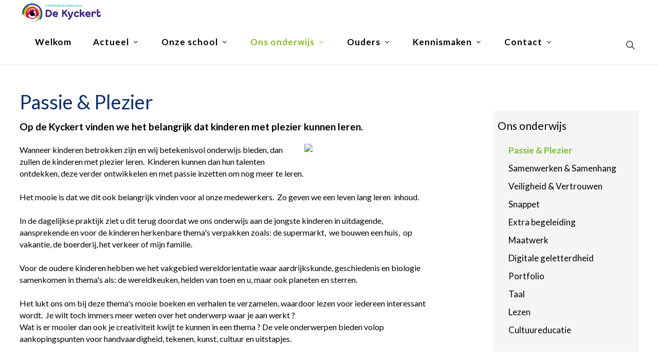

--- FILE ---
content_type: text/html; charset=UTF-8
request_url: https://dekyckert.nl/ons-onderwijs/passie-plezier
body_size: 20828
content:
		<!DOCTYPE html>
		<html lang="nl">
		<head>	
			<title>Passie & Plezier | OBS De Kyckert</title>
			<meta http-equiv="content-language" content="NL">
			<meta http-equiv="Content-Type" content="text/html;charset=UTF-8" />
						<meta name="robots" content="index, follow" />
			<meta name="revisit-after" content="7 days" />
			<meta name="description" content="Op de Kyckert vinden we het belangrijk dat kinderen met plezier kunnen leren." />
			<meta name="keywords" content="">
			<meta name="author" content="Muismedia BV" />
			<meta name="mobile-web-app-capable" content="yes" />
			<meta name="viewport" content="width=device-width, initial-scale=0.8, maximum-scale=5, user-scalable=yes" />
			<meta property="og:image" content="https://dekyckert.nl/images/logo_share.png" /> 	
			<meta property="og:title" content="Passie & Plezier | OBS De Kyckert" />
			<meta property="og:description" content="Op de Kyckert vinden we het belangrijk dat kinderen met plezier kunnen leren." />  
			<meta property="og:url" content="https://dekyckert.nl/ons-onderwijs/passie-plezier" />
			<meta property="og:type" content="website" />
			<meta property="og:site_name" content="OBS De Kyckert" />
			<meta name="twitter:card" content="summary_large_image" />
			<meta name="twitter:title" content="Passie & Plezier | OBS De Kyckert" />
			<meta name="twitter:description" content="Op de Kyckert vinden we het belangrijk dat kinderen met plezier kunnen leren." />
						<meta name="twitter:image" content="https://dekyckert.nl/images/logo_share.png" />
			
			<meta content="nl_NL" property="og:locale">
			<meta name="HandheldFriendly" content="True">
			
			
			<link rel="canonical" href="https://dekyckert.nl/ons-onderwijs/passie-plezier">
			<meta name="MobileOptimized" content="400">
			<base href="https://dekyckert.nl/">
								<link rel="apple-touch-icon" sizes="57x57" href="https://dekyckert.nl/favicon/apple-icon-57x57.png">
					<link rel="apple-touch-icon" sizes="60x60" href="https://dekyckert.nl/favicon/apple-icon-60x60.png">
					<link rel="apple-touch-icon" sizes="72x72" href="https://dekyckert.nl/favicon/apple-icon-72x72.png">
					<link rel="apple-touch-icon" sizes="76x76" href="https://dekyckert.nl/favicon/apple-icon-76x76.png">
					<link rel="apple-touch-icon" sizes="114x114" href="https://dekyckert.nl/favicon/apple-icon-114x114.png">
					<link rel="apple-touch-icon" sizes="120x120" href="https://dekyckert.nl/favicon/apple-icon-120x120.png">
					<link rel="apple-touch-icon" sizes="144x144" href="https://dekyckert.nl/favicon/apple-icon-144x144.png">
					<link rel="apple-touch-icon" sizes="152x152" href="https://dekyckert.nl/favicon/apple-icon-152x152.png">
					<link rel="apple-touch-icon" sizes="180x180" href="https://dekyckert.nl/favicon/apple-icon-180x180.png">
					<link rel="icon" type="image/png" sizes="192x192"  href="https://dekyckert.nl/favicon/android-icon-192x192.png">
					<link rel="icon" type="image/png" sizes="32x32" href="https://dekyckert.nl/favicon/favicon-32x32.png">
					<link rel="icon" type="image/png" sizes="96x96" href="https://dekyckert.nl/favicon/favicon-96x96.png">
					<link rel="icon" type="image/png" sizes="16x16" href="https://dekyckert.nl/favicon/favicon-16x16.png">
					<link rel="manifest" href="https://dekyckert.nl/favicon/manifest.json">
					<meta name="msapplication-TileColor" content="#ffffff">
					<meta name="msapplication-TileImage" content="https://dekyckert.nl/favicon/ms-icon-144x144.png">
					<meta name="theme-color" content="#ffffff">
							<style type="text/css">
				.wrapper {	position:relative;max-width:1200px;min-width:320px;width: 95%; margin: 0 auto;	}
				.main article{float: left;width: 60%;margin:0 8% 20px 3%;}
				.main aside {float: left;width: 26%;margin:65px 3% 20px 0px;}
				.banner,.banner1,.weg{display:none;}
				.hoogtepunt{float:left;width:32%;margin:0 2% 20px 0;}
			</style>
			<style id="antiClickjack">
									body{display:none !important;}
								</style>
							<script type="text/javascript">
					if (self === top) {
						var antiClickjack = document.getElementById("antiClickjack");
						antiClickjack.parentNode.removeChild(antiClickjack);
					} else {
						top.location = self.location;
					}
				</script>
										<link rel="stylesheet" href="css/style_bootstrap.css" type="text/css" />
											<link href="css/main.css?v=10.2.1"  rel="stylesheet" type="text/css" />
													<link rel="stylesheet" href="cp/css/font-icons.css" type="text/css">
														
												<link href="css/style_kyckert.css?v=10.2.1" rel="stylesheet" type="text/css" />	
												<link href="https://fonts.googleapis.com/css?family=Lato:400,500,700" rel="stylesheet" type="text/css" />
												<link rel="stylesheet" href="css/kleuren.css?v=10.2.1" type="text/css">
										
			<!--[if lt IE 9]>
				<script src="includes/html5shiv.min.js"></script>
			<![endif]-->
						</head>
		<body class="h1 m263 rpid335 nhome " >
			<div class="pagina">
				<form id="formulier" name="formulier" method="post">
								<input type="hidden" name="CSRFToken" value="dfa168abb4564d2a22263a29b769a758f2f45341dd45de3c6ec087485e96fab0">
						<script>
						(function(i,s,o,g,r,a,m){i['GoogleAnalyticsObject']=r;i[r]=i[r]||function(){
						(i[r].q=i[r].q||[]).push(arguments)},i[r].l=1*new Date();a=s.createElement(o),
						m=s.getElementsByTagName(o)[0];a.async=1;a.src=g;m.parentNode.insertBefore(a,m)
						})(window,document,'script','//www.google-analytics.com/analytics.js','ga');	
						ga('create', 'UA-71042310-1', 'dekyckert.nl');
												ga('set', 'forceSSL', true);
						ga('set', 'anonymizeIp', true);
														ga('send', 'pageview');	
													</script>	<header id="header" class="full-header header-size-custom" data-sticky-class="not-dark" data-logo-height="70" data-mobile-logo-height="80" data-menu-padding="20" data-sticky-menu-padding="15">
			<div id="header-wrap">
				<div class="container">
					<div class="header-row">

						<div id="logo">
							<a href="https://dekyckert.nl/" class="standard-logo" ><img src="images/logo.png" alt="Canvas Logo"></a>
							<a href="https://dekyckert.nl/" class="retina-logo" ><img src="images/logo.png" alt="Canvas Logo"></a>
						</div>
						<div class="header-misc">

							<div id="top-search" class="header-misc-icon">
								<a href="javascript:openZoek()" id="top-search-triggertje"><i class="icon-line-search"></i><i class="icon-line-cross"></i></a>
							</div>

						</div>
						<div id="primary-menu-trigger">
							<svg class="svg-trigger" viewBox="0 0 100 100"><path d="m 30,33 h 40 c 3.722839,0 7.5,3.126468 7.5,8.578427 0,5.451959 -2.727029,8.421573 -7.5,8.421573 h -20"></path><path d="m 30,50 h 40"></path><path d="m 70,67 h -40 c 0,0 -7.5,-0.802118 -7.5,-8.365747 0,-7.563629 7.5,-8.634253 7.5,-8.634253 h 20"></path></svg>
						</div>
						
						<nav class="primary-menu with-arrows mr-lg-auto">
	
				<ul class="menu-container  ">
			<li class="menu-item  bgkleur1"><a href="https://dekyckert.nl/"   class="menu-link "><div>Welkom</div></a></li><li class="menu-item  has-sub dropdown  bgkleur2"><a href="https://dekyckert.nl/actueel"   class="menu-link "><div>Actueel</div></a>								<ul class="sub-menu-container" id="subnav2">
									<li class="menu-item "><a href="https://dekyckert.nl/actueel/agenda"   class="menu-link "><div>Agenda</div></a></li><li class="menu-item "><a href="https://dekyckert.nl/actueel/nieuws"   class="menu-link "><div>Nieuws</div></a></li><li class="menu-item last"><a href="https://dekyckert.nl/actueel/nieuwsbrieven"   class="menu-link last"><div>Nieuwsbrieven</div></a></li>								</ul>	
								</li><li class="menu-item  has-sub dropdown  bgkleur3"><a href="https://dekyckert.nl/onze-school"   class="menu-link "><div>Onze school</div></a>								<ul class="sub-menu-container" id="subnav12">
									<li class="menu-item "><a href="https://dekyckert.nl/onze-school/missie-"   class="menu-link "><div>Missie</div></a></li><li class="menu-item "><a href="https://dekyckert.nl/onze-school/schoolteam"   class="menu-link "><div>Schoolteam</div></a></li><li class="menu-item "><a href="https://dekyckert.nl/onze-school/schoolgids"   class="menu-link "><div>Schoolgids</div></a></li><li class="menu-item "><a href="https://dekyckert.nl/onze-school/schoolplan"   class="menu-link "><div>Schoolplan</div></a></li><li class="menu-item "><a href="https://dekyckert.nl/onze-school/continurooster"   class="menu-link "><div>Continurooster</div></a></li><li class="menu-item "><a href="https://dekyckert.nl/onze-school/okidoki-peutergroep"   class="menu-link "><div>Okidoki peutergroep</div></a><ul class="sub-menu-container sub-sub-menu-container"><li class="menu-item "><a href='https://dekyckert.nl/onze-school/okidoki-peutergroep/uk-en-puk'class='menu-link '><div>Uk en Puk</div></a></li></ul></li><li class="menu-item "><a href="https://dekyckert.nl/onze-school/okidoki-vso-en-nso"   class="menu-link "><div>Okidoki VSO en NSO</div></a></li><li class="menu-item "><a href="https://dekyckert.nl/onze-school/kinderopvang-partou--kwest-en-zon"   class="menu-link "><div>Kinderopvang Partou, Kwest en ZON</div></a></li><li class="menu-item "><a href="https://dekyckert.nl/onze-school/naschoolse-activiteiten"   class="menu-link "><div>Naschoolse activiteiten</div></a></li><li class="menu-item "><a href="https://dekyckert.nl/onze-school/ons-gebouw"   class="menu-link "><div>Ons gebouw</div></a></li><li class="menu-item "><a href="https://dekyckert.nl/onze-school/leerlingenraad"   class="menu-link "><div>Leerlingenraad</div></a></li><li class="menu-item "><a href="https://dekyckert.nl/onze-school/historie"   class="menu-link "><div>Historie</div></a></li><li class="menu-item last"><a href="https://dekyckert.nl/onze-school/opleiden-in-de-school"   class="menu-link last"><div>Opleiden in de school</div></a></li>								</ul>	
								</li><li class="menu-item  hi active has-sub dropdown  bgkleur4"><a href="https://dekyckert.nl/ons-onderwijs"   class="menu-link  hi active"><div>Ons onderwijs</div></a>								<ul class="sub-menu-container" id="subnav263">
									<li class="menu-item hi active"><a href="https://dekyckert.nl/ons-onderwijs/passie-plezier"   class="menu-link hi active"><div>Passie & Plezier</div></a></li><li class="menu-item "><a href="https://dekyckert.nl/ons-onderwijs/samenwerken-samenhang"   class="menu-link "><div>Samenwerken & Samenhang</div></a></li><li class="menu-item "><a href="https://dekyckert.nl/ons-onderwijs/veiligheid-vertrouwen"   class="menu-link "><div>Veiligheid & Vertrouwen</div></a></li><li class="menu-item "><a href="https://dekyckert.nl/ons-onderwijs/snappet"   class="menu-link "><div>Snappet</div></a></li><li class="menu-item "><a href="https://dekyckert.nl/ons-onderwijs/extra-begeleiding"   class="menu-link "><div>Extra begeleiding</div></a></li><li class="menu-item "><a href="https://dekyckert.nl/ons-onderwijs/maatwerk"   class="menu-link "><div>Maatwerk</div></a></li><li class="menu-item "><a href="https://dekyckert.nl/ons-onderwijs/digitale-geletterdheid"   class="menu-link "><div>Digitale geletterdheid</div></a></li><li class="menu-item "><a href="https://dekyckert.nl/ons-onderwijs/portfolio"   class="menu-link "><div>Portfolio</div></a></li><li class="menu-item "><a href="https://dekyckert.nl/ons-onderwijs/taal"   class="menu-link "><div>Taal</div></a></li><li class="menu-item "><a href="https://dekyckert.nl/ons-onderwijs/lezen"   class="menu-link "><div>Lezen</div></a></li><li class="menu-item last"><a href="https://dekyckert.nl/ons-onderwijs/cultuureducatie"   class="menu-link last"><div>Cultuureducatie</div></a></li>								</ul>	
								</li><li class="menu-item  has-sub dropdown  bgkleur5"><a href="https://dekyckert.nl/ouders"   class="menu-link "><div>Ouders</div></a>								<ul class="sub-menu-container" id="subnav14">
									<li class="menu-item "><a href="https://dekyckert.nl/ouders/ouderraad"   class="menu-link "><div>Ouderraad</div></a></li><li class="menu-item "><a href="https://dekyckert.nl/ouders/van-a-tot-z"   class="menu-link "><div>Van A tot Z</div></a></li><li class="menu-item "><a href="https://dekyckert.nl/ouders/betaling-ouderbijdrage"   class="menu-link "><div>Betaling ouderbijdrage</div></a></li><li class="menu-item "><a href="https://dekyckert.nl/ouders/schoolreis"   class="menu-link "><div>Schoolreis</div></a></li><li class="menu-item last"><a href="https://dekyckert.nl/ouders/kamp-groep-8"   class="menu-link last"><div>Kamp groep 8</div></a></li>								</ul>	
								</li><li class="menu-item  has-sub dropdown  bgkleur6"><a href="https://dekyckert.nl/kennismaken"   class="menu-link "><div>Kennismaken</div></a>								<ul class="sub-menu-container" id="subnav39">
									<li class="menu-item "><a href="https://dekyckert.nl/kennismaken/aanmeldingsformulier"   class="menu-link "><div>Aanmeldingsformulier</div></a></li><li class="menu-item "><a href="https://dekyckert.nl/kennismaken/aanvraag-kennismaking"   class="menu-link "><div>Aanvraag kennismaking</div></a></li><li class="menu-item last"><a href="https://dekyckert.nl/kennismaken/toelatingsbeleid"   class="menu-link last"><div>Toelatingsbeleid</div></a></li>								</ul>	
								</li><li class="menu-item  has-sub dropdown  last  bgkleur7"><a href="https://dekyckert.nl/contact"   class="menu-link "><div>Contact</div></a>								<ul class="sub-menu-container" id="subnav4">
									<li class="menu-item "><a href="https://dekyckert.nl/contact/social-schools"   class="menu-link "><div>Social Schools</div></a></li><li class="menu-item last"><a href="https://dekyckert.nl/contact/vragen-of-tips"   class="menu-link last"><div>Vragen of tips?</div></a></li>								</ul>	
								</li>		</ul>	
		</nav>					</div>
				</div>
			</div>
			<div class="header-wrap-clone"></div>
		</header>
			
				<div id="zoekvak" style="display:none;"><div id="zoekinhoud"><div id="zoeksluit"><a href="javascript:hideDiv('zoekvak')"  class="zoeklink">x</a></div><input type="text" name="woord" id="woord" value="">&nbsp;<a href="javascript:zoeken()" class="zoeklink">zoek&nbsp;&#8250;</a></div></div>
					</div>
</div>
<div class="bgfoto" >
		<div id="hdiv"  class="header_img " style="width:100%;;text-align:center;position:relative;float:left;;">
					</div>
		</div>
						<div id="max"></div>
												
						<div id="popup" style="z-index:999999999999999;"></div>
												<div class="wrapper hoofdkleur4"><span class="lh0">&nbsp;</span><div id="totaal" class="totaal">
														<div class="main ">
											<article class="lijnrechts ">
				<section>
					<div class="tekstvak"><div id="voorlezen"><div class="kop"><h1 id="335_titel_1" class="tekstkleur4 editabletitel kleur1">Passie & Plezier</h1></div><div class="inleiding">Op de Kyckert vinden we het belangrijk dat kinderen met plezier kunnen leren.<div class="tekst "><div class="teksttopmarge"><img src="cp/uploads/hipe_content/foto2.png" style="margin-bottom: 10px; float: right; margin-left: 20px; margin-top: 0px; width: 30%;" />Wanneer kinderen betrokken zijn en wij betekenisvol onderwijs bieden, dan zullen de kinderen met plezier leren.&nbsp; Kinderen kunnen dan hun talenten ontdekken, deze verder ontwikkelen en met passie inzetten om nog meer te leren.&nbsp;  <p>&nbsp;</p>  <p>Het mooie is dat we dit ook belangrijk vinden voor al onze medewerkers.&nbsp; Zo geven we een leven lang leren&nbsp; inhoud.&nbsp;&nbsp;</p>  <p>&nbsp;</p>  <p>In de dagelijkse praktijk ziet u dit terug doordat we ons onderwijs aan de jongste kinderen in uitdagende, aansprekende en voor de kinderen herkenbare thema's verpakken zoals: de supermarkt,&nbsp; we bouwen een huis,&nbsp; op vakantie, de boerderij, het verkeer of mijn familie.&nbsp;</p>  <p>&nbsp;</p>  <p>Voor de oudere kinderen hebben we het vakgebied wereldorientatie waar aardrijkskunde, geschiedenis en biologie samenkomen in thema's als: de wereldkeuken, helden van toen en u, maar ook planeten en sterren.&nbsp;</p>  <p>&nbsp;</p>  <p>Het lukt ons om bij deze thema's mooie boeken en verhalen te verzamelen, waardoor lezen voor iedereen interessant wordt.&nbsp; Je wilt toch immers meer weten over het onderwerp waar je aan werkt ?&nbsp;</p>  <p>Wat is er mooier dan ook je creativiteit kwijt te kunnen in een thema ? De vele onderwerpen bieden volop aankopingspunten voor handvaardigheid, tekenen, kunst, cultuur en uitstapjes.&nbsp;</p></div></div></div></div></div>				</section>
			</article>
			<div class="zijvul"></div>
								<aside class="zij aside_breed">
													<div class="navkolom">
																		<div class="subnavkop handje hoofdkleur4" onClick="document.location='https://dekyckert.nl/ons-onderwijs'"><h3 class='kleur4'>Ons onderwijs</h3></div>
																			<div class="subnavinhoud subnavkleur4">
										<ul class="subnavUL">
											<li onclick="document.location='https://dekyckert.nl/ons-onderwijs/passie-plezier'"  class="subnav hi">Passie & Plezier</li><li onclick="document.location='https://dekyckert.nl/ons-onderwijs/samenwerken-samenhang'"  class="subnav">Samenwerken & Samenhang</li><li onclick="document.location='https://dekyckert.nl/ons-onderwijs/veiligheid-vertrouwen'"  class="subnav">Veiligheid & Vertrouwen</li><li onclick="document.location='https://dekyckert.nl/ons-onderwijs/snappet'"  class="subnav">Snappet</li><li onclick="document.location='https://dekyckert.nl/ons-onderwijs/extra-begeleiding'"  class="subnav">Extra begeleiding</li><li onclick="document.location='https://dekyckert.nl/ons-onderwijs/maatwerk'"  class="subnav">Maatwerk</li><li onclick="document.location='https://dekyckert.nl/ons-onderwijs/digitale-geletterdheid'"  class="subnav">Digitale geletterdheid</li><li onclick="document.location='https://dekyckert.nl/ons-onderwijs/portfolio'"  class="subnav">Portfolio</li><li onclick="document.location='https://dekyckert.nl/ons-onderwijs/taal'"  class="subnav">Taal</li><li onclick="document.location='https://dekyckert.nl/ons-onderwijs/lezen'"  class="subnav">Lezen</li><li onclick="document.location='https://dekyckert.nl/ons-onderwijs/cultuureducatie'"  class="subnav">Cultuureducatie</li>										</ul>
									</div>
							</div>	
												</aside>
												</div>
													</div></div>	
												<div class="fullfooter hoofdkleur4">
								<div class="wrapper">
										<footer class="voeter">
				<div style="float:left;position:relative;width:100%;">
				<div class="social">
			VOLG ONS:<br>					<a href="http://www.facebook.com/dekyckert" target="_blank"><img src="images/ico_facebook.png" alt="Volg op Facebook" titel="Volg op Facebook"  border="0" class="volgons" align="right"></a>
							</div>
					<div class="footer_kolom" id="fkol1">
					<strong>OBS De Kyckert</strong>  <p>Lange Spruit 88<br />2291 LC WATERINGEN</p>				</div>
								<div class="footer_kolom" id="fkol2">
					<div>  <p>Telefoon: &nbsp;0174 - 293116&nbsp;</p>  <p>E-mail: &nbsp; &nbsp;&nbsp;<a href="mailto:directie@dekyckert.nl">info@dekyckert.nl</a></p>  <p>&nbsp;</p>  </div>				</div>
								<div class="footer_kolom kol3" id="fkol3">
					<a href="http://www.openbaaronderwijswestland.nl/" target="_blank" rel="noopener"></a><a href="http://www.westopenbaaronderwijs.nl" target="_blank" rel="noopener"><img src="cp/uploads/hipe_content/west-trans(1).png" style="margin-top: 10px; margin-bottom: 10px; width: 200px; height: 86px;" /></a><a href="http://www.openbaaronderwijswestland.nl/" target="_blank" rel="noopener"></a>				</div>
								<div id="subnavrechtsonder">
					<a href="sitemap">Sitemap</a>  |  <a href="disclaimer">Disclaimer</a>  |  <a href="privacy">Privacy</a>	
				</div>
							<div id="site">
												<a href="https://www.school-site.nl" target="_blank">
												<img src="images/logo_school-site_zwartig.png" border=0>
											</a>
									</div>
				</div>
</footer>								</div>
							</div>	
											</div>
				</form>
										<script type="text/javascript" src="cp/includes/jquery-3.6.4.min.js"></script>
											<script type="text/javascript"   src="includes/inc_global_javascript.js" ></script>	
									
								<script type="text/javascript">
					kleinLogo="images/logo_klein.png";br=650;					$(document).ready(function() {
						jQuery('iframe[src*="youtube.com"], iframe[src*="drive.google.com"], iframe[src*="vimeo.com"], iframe[src*="school-site.media"], video').wrap('<div class="video-container" />');
														var $headerRatio=0;
								$(window).on('resize', function() { nieuweTop();naviPos(1);})
								nieuweTop();naviPos(1);		
								$( window ).scroll(function() {naviPos(1);})	
									
					});
									</script>
								
				
									<script src="includes/functions_bootstrap.js"></script>
							</body>
		</html>
		 

--- FILE ---
content_type: text/css
request_url: https://dekyckert.nl/css/style_kyckert.css?v=10.2.1
body_size: 25908
content:
body{
	background:#FFF;
	font-family: var(--standaardFont);
	font-size:var(--standaardFontSize);
	font-weight:var(--standaardFontWeight);
	line-height:1.6;
	margin-top:0;
	padding-top:0;
	margin:0;
	padding:0;
	color:#000;
}
.hometekstvatter, .uitgelicht_bg{
	font-size:17px;
	font-weight:400;
	line-height:1.6;	
	color:#000;
	margin-top:24px;
	margin-left:3%;
	margin-right:3%;
	width:94%;
}
 .uitgelicht_bg{
	padding-top:0;
}
b, strong{
	
}
.wrapper {	
	margin: 0px auto;
	max-width:1300px;
	width: 100%; 
	padding:0;

}
.container{
	max-width:1500px;
	padding-left:3%;
	padding-right:3%;
	margin:0 auto;
}
ol{
	margin-left:15px;
}
#max{
	display:none;	
}
.totaal, .totaalhome {	
	padding-bottom:0;
	margin:0 1% 0 3%;
	width: 96%;
	max-width:1300px;
	
}
.subnavrechtsboven{
	position:absolute;
	top:-80px;	
	right:120px;
}
a.topnav,a.topnavhi{
	padding-left:20px;	
}
a.topnavhi{
	color:#ad1212;
}
.downloaddiv td{
	vertical-align:top;	
}
.downloaddiv td.down-text-td{
	vertical-align:middle;	
}
.bgfoto{
	float:left;
	position:relative;
	width:100%;
	overflow:hidden;
}
.ban1{
	position:absolute;
}
.banner,.banner1{
	top:0;
}
.banner_tekst{
	top:auto;
	position:relative;
	float:left;
}
.car_blokjes{
	top:13px;
	right:13px;
}
.car_blokje{
	background-color:#FFF;
	height:16px;
	width:16px;
	border-radius:8px;
	z-index:999999999;
}
.blokhi{
	background-color:#f39100;
}
.item_bg, .introrechts{
	font-weight:400;
}
.nhome article.lijnrechts{
	float:left;	
}
.introhome{
	z-index:99999;position:relative;float:left;
	width:94%;padding:3%;background:url('../images/intro_home_bg.png') bottom no-repeat;
	margin-bottom:40px;
	font-size:21px;
	line-height:28px;
	color:#FFF;
}
.hometiteldiv{
	padding:20px 3%;
}
.hometekst{
	color:#000;
	width:44%;
	padding:0 3% 20px 2%;
	float:left;
}
.hometekst:last-child{
	margin-left:2%;
}
.hometekst li {
  list-style: none;
}
.hometekst li:before {
	/* For a round bullet */
	content: '\2022';
	/* For a square bullet */
	/*content:'\25A0';*/
	display: block;
	position: relative;
	max-width: 0;
	max-height: 0;
	left: -20px;
	top: -9px;
	color: #fdc600;
	font-size: 30px;
}
.nietbreed, .hometekst{
	max-width:950px;	
}
.logo{
	margin-top:5px;
	padding-bottom:5px;
	margin-right:8%;
}
.logo img{
     	width:100%;
}
img.volgons{
	width:38px;
	height:38px;
	margin-left:4px;
}
.mob img.volgons{
	width:30px;
	height:30px;
	margin-top:17px;
	margin-left:9px;
}
#zoekvak a{
	color:#fff;
}

input#woord{
	border:1px solid #fff;
}
.social{
	 color: #999999;
	 top:17px;
	 right:17px;
	 z-index:999999;
	 float:right;
}

.logodiv{
	padding:20px 10px;	
}


a.button{
	margin-top:10px;
	background-color:#df0a38;
	color:#fff;
	border:0;
	border-radius:10px;
	padding:6px 12px;
}
a.button:hover{
	background-color:#C144AB;
	color:#fff;
}
.carrousel{
	background-color:#FFF;
	max-height:400px;
	float:none;
}
.carkleur1, .carkleur2, .carkleur3,.carkleur4, .carkleur5, .carkleur6{
	background-color:none;
	color:#4f4e4c;	
	font-size:20px;
	line-height:26px;
}
h1,h2,h3,h4{
	color:var(--kopKleur);
}
h1{
	font-size: var(--titelFontSize);
	margin-top:18px;
	margin-bottom:11px;
	line-height:1.3;
	font-family:var(--titelFont);
	font-weight:var(--titelWeight);
}
h2{
	font-size: 30px;
	line-height:1.3;
	margin-top:10px;
	margin-bottom:0;
	font-family:var(--titelFont);
	font-weight:var(--titelWeight);
}



h3{
	font-size:21px;
	line-height:1.4;
	margin-top:20px;
	font-family:var(--titelFont);
	font-weight:var(--titelWeight);
}
h2.vulbg, .halflinks h2, .halfrechts h2, .tweederdelinks h2, .tweederdelinksverder h2, .derdelinks h2, .derdemidden h2, .derderechts h2, .heel h2, .kleurtitel h2,  h2.groepkop{
	border-bottom:0;

	padding: 0 0 5px 0;
	background:none;	
}
.groepitemsrechts h2.groepkop{
	padding-top:0;	
}
.navkolom h2.groepkop{
	padding:5%;
	width:90%;
}
.handje{
	cursor:pointer;
}

h2.groepkop{
	border-bottom:0;
}
h2.rubriekkop{
	margin-bottom:15px;
}

.item_txt h2{
	font-weight:600;	
}
.kleurtitel h2{
	border-bottom:0;
	padding-bottom: 5px;
}
h2.detail{
	font-size:23px;
	line-height:29px;
}
.zij h2, .zij .heel h2, .zij .kleurtitel h2, .zij  h2.groepkop{
	
}
.kleurtitel{
	margin-bottom:10px;	
}
.toptitel{
	position:absolute;
	bottom:0px;
	z-index:99999;
	width:100%;
	height:78px;
	padding-top:11px;
	overflow:hidden;
	line-height:62px;
	font-size:62px;
	color:#FFF;
}
.toptitelbg{
	float:left;
	position:relative;
	width:94%;
	padding:0 3% 0 3%;	
	height:78px;
	background:url('../images/titel_bg.png') repeat;
}
hr {
	border-top: none;
}
.inleiding{
	float:left;
	font-size:19px;
	line-height:26px;
	color:#000;
	font-weight:600;	
	width:96%;
	
}
.totaalhome .inleiding{
	color:#000;
}
hr.tekstscheider{
	border-top: 1px solid #c5e2f1;
	margin-top:15px;
	margin-bottom:10px;
}
li{
	margin-left:9px;	
}
.tekst{
	float:left;
	font-size:16px;
	line-height:23px;
	font-weight:400;
	padding-bottom:40px;
	color:#000;
	background-color:#fff;
	margin-top:0;
}
.tekstzonderintro{
	margin:0;
}
.item{
	background: #e7f0f5;
	padding:0px 0px 10px 0px;
	margin-bottom:12px;
	font-weight:400;
	
 }
 .item_bg, .berichtenrechts {
	border-top:0;
}
 .berichtenrechts {
	padding-top:0;
}
 .item_txt{
	padding-top:8px;
	padding-bottom:20px;	
}
 .item_img{
 	padding:0;
	border-radius:3px;
	margin:10px 3% 10px 2%;
	width:20%;
}
#uitgelicht_img{
	padding:0;
	border-radius:3px;
	margin:10px 0 ;
}
.vulbg hr, .halflinks hr, .halfrechts hr, .tweederdelinks hr, .tweederdelinksverder hr, .derdelinks hr, .derdemidden hr, .derderechts hr, .heel hr{
	border-top: 0;
}

.bericht, .bericht_zonder_hover{
	padding:10px 0 10px 0;
	line-height:23px;
	width:100%;
}

.berichtrechts{
	padding:10px 0 10px 0;
	line-height:23px;
	width:100%;
}
.filterblok{
	border:0;
	background-color:#e3f2f6;
}
.bericht:hover{
	
}
.halflinks, .halfrechts, .tweederdelinks, .tweederdelinksverder, .derdelinks, .derdemidden, .derderechts,.heel, div.opgevuld{
	padding-bottom:2px;
}
ul.opgevuld {	
	margin:7px 0 12px 0;   
}

div.kader{
	background: none;
	padding:0;
	border:0;
}
.kleurkopje,.datumkop{
	padding-top:0;
	color: #000;
	
}
.bhome .kleurkopje,.bhome .datumkop{
	color: #fff;
}
div.nieuwskop, b.mededelingenkop, b.agendakop{
	font-size:20px;	
	color:var(--NieuwsKopTekstKleur);
	font-family:var(--standaardFont);
	padding-top:0;
	display: inline-block;
	width: 100%;
}
.bhome b.agendakop{
	
}
b.nieuwskop{
	color:#000;
	
	font-weight:600;
}
.agendabericht, .nieuwsregel, .hometekstrechts{
	margin-top:5px;
	margin-bottom:10px;
	box-shadow: 0 3px 6px rgb(0 0 0 / 16%), 0 3px 6px rgb(0 0 0 / 2%) !important;
	border-radius:20px;
	background-color:#FFF;
	transition: all .3s cubic-bezier(.25,.8,.25,1);
}
.nieuwsregel{
	padding:5%;	
}
.agendabericht{
	padding-top:2%;	
}
.agendabericht:hover,.nieuwsregel:hover{
	box-shadow: 0 14px 28px rgb(0 0 0 / 25%), 0 10px 10px rgb(0 0 0 / 22%) !important;
}
.bhome .main{
	display:none;	
}
.nieuwsfotoklein{
	border:0;
}
.terug a{
	color:#df0a38;
}
.subnavkop{
	float:left;	
	z-index:2;
	margin-bottom:0px;
	padding:0;
}
.subnavkop h3{
	color:#000;
	padding-bottom:15px;
	margin-bottom:10px;
	padding-left:0;
}
.subnavinhoud{
	float:left;
	padding:8px 5% 15px 5%;
	width:90%;
	padding-bottom:15px;
	z-index:1;
}
.bhome .subnavinhoud{
	padding:8px 0 15px 0;
	width:100%;
}
ul.subnavUL li  ,ul.subnavUL li.subnavuitloggen  {
	clear:both;
	color:#000;
	font-size:17px;
	line-height:1.6;
	padding:4px 0;
}
ul.subnavUL li  a,ul.subnavUL li.subnavuitloggen a{ 
	color:#000;
}
ul.subnavUL li  a:hover,ul.subnavUL li.subnavuitloggen a:hover, ul.subnavUL li:hover ,ul.subnavUL li.subnavuitloggen:hover{ 
	color:#7dbd33;
}
ul.subnavUL li:last-child  ,ul.subnavUL li.subnavuitloggen:last-child  {
	
}

ul.subnavUL li:hover ,ul.subnavUL li.hi  {
	color:#7dbd33;
}
ul.subnavUL li.hi  {
	font-weight:600;
}
ul.subnavUL li.subnavuitloggen  {
	
}


.header{
	margin-top:0px;
	line-height:0;
	font-size:0px;
}
.header_img,.header_img_breed {
 	width: 100%;
 	margin:0px;
}

.uitgelicht_bg{
	padding-bottom:15px;
}
.bhome .uitgelicht_bg{
	
}
.uitgelicht_bg a{
	text-decoration:underline;
}
.opgevuld h2,.item h2{
	font-size:19px;
}
.share{
	color:#999;	
}
.zij .share{
	color:#999;	
}
.share img{
	border-radius:5px;	
}
.main{
	background-color: #FFF;
	padding-top:20px;
	width:100%;
	z-index:99999999;
	line-height:1.4;
}
.main article{
	float: left;
	width: 67%;
	margin-left:0;
	z-index:99999999;
}
.main aside {
	width: 23%;
	margin:0;
	padding:20px 2% 0 0;
	margin-top:50px;
	z-index:999;
}
.totaalhome .main aside {
	
}

.main article, .main article section{
	margin-bottom:20px;
}
.extrapaginapulldown{
	margin-left:0;
	margin-right:0;
	width:80%;
}
.topheader{
	float:left;position:relative;width:100%;margin-top:0;padding:0;z-index:99999;background-color:#fff;
}

footer {
	color:var(--footerTekstKleur);
	padding:20px 3%;
	margin:0;
	width:94%;
}
.fullfooter{
	background-color:var(--fullfooterAchtergrondKleur);
	padding:20px 0;
	margin:20px 0 0 0;
	width:100%;
	font-size:20px;
	line-height:29px;
}
#footer {
	color:var(--footerTekstKleur);
}
#footer h3{
	color:var(--footerTekstKleur);
}
#footer-inhoud {
	background: var(--footerAchtergrondKleur);
	width:100%;
	padding:15px 0;
	border-radius:var(--borderRadius);
	margin-left:0;
	margin-right:0;
}
.branding{
	background: var(--schoolSiteBannerAchtergrondKleur);
	text-align:center;
	padding:8px 0;
	font-size:18px;
	clear:both;
}
.foto_balk{
	background-color:#e51168;
}
.mwrow{
	border-radius:3px;	
	overflow:hidden;
}
#footerlogo{
	width:240px;
}
#site{
	position:absolute;
	bottom:-40px;
	right:48%;
}
.banner_teksten_onder{
	width:100%;
	padding-top:0;
	padding-right:0;
	background-color:var(--headerAchtergrondKleur);
}
.banner_tekst {
	z-index:999999;
	left:auto;
	top:auto;
	right:auto;
	bottom:auto;
	width:92%;
	padding:20px 4%;
	font-size:1.9vw;
	line-height:1.8;
	color:#fff;	
	background-color:var(--headerAchtergrondKleur);
	text-align:center;
}
.banner_tekst h1 {
	font-size:3.5vw;
	color:#FFF;
}
.banner_tekst h2 {
	font-size:3vw;
	color:#FFF;
}
@media only screen and (max-width:600px) {	
	.banner_tekst {
		font-size:14px;
		padding:10px 4% 20px 4%;
	}
	.banner_tekst h1 {
		font-size:24px;
	}
	.banner_tekst h2 {
		font-size:19px;
		margin-bottom:5px;
	}
}
@media only screen and (min-width:1000px) {	
	.banner_tekst {
		font-size:25px;
	}
	.banner_tekst h1 {
		font-size:45px;
	}
	.banner_tekst h2 {
		font-size:36px;
	}
}
.banner_tekst p span{
	padding:5px 12px;
}
.carr_foto_div{
	
	width:100%;
}




.binnen_banner_tekst{
	float:right;	
}
.footer_kolom{
	font-size:18px;
	line-height:27px;
	width:29%;
	margin-right:3%;
}
.footer_kolom:last-child{
	margin-right:0;	
}
.ikon{
	display:none;	
}
.bhome .ikon{
	width:30px;
	padding-right:10px;
	display:inline-block;	
}
.homeblok .ikon{
	display:none;	
}
.datumvak{	
	color:#000;
	background-color:#e4f2fe;
	border:0;
	border-radius:0;
	padding-top:13px;
	padding:3% 10px 4px 10px;
	float:right;
}
.naastdatum{
	padding-left:5%;
	width:59%
}
.bhome .datumvak,.zij .datumvak{	
	background-color:#FFF;
}
.datumvakbreed{
	padding-top:5%;
}


.dag{
	font-size:34px;
	text-transform:uppercase;
	font-weight:400;
	padding-bottom:0;
	display:table;
	text-align:center;
	width:100%;
	padding-bottom:18px;
}
.maand{
	font-size:15px;
	text-transform:uppercase;
	width:100%;
	background-color:var(--maandBGKleur);
	color:var(--maandTextKleur);
	display:table;
	padding:5px 0;
}
.albuminspring, .formulier{
	padding:0;
	width:100%;
	box-shadow: 0 3px 6px rgb(0 0 0 / 16%), 0 3px 6px rgb(0 0 0 / 2%) !important;
	border-radius:20px;
	background-color:#FFF;
}
.inspring{
	padding:0;
	width:100%;
}
.allefotos{
	background-color:#e4f2fe;
	margin-top:12px;
}
.albumvak{
	width:30.6666%;
	padding:1%;
	margin:0;
}
.albumvak img{
	width:94%;
	margin:10px 4% 10px 2%;
	border-radius:3px;
}
.video_preview {
	width:42%;
	margin:10px 5% 10px 2%;
	border-radius:3px;
}
.startkop, .eindkop{
	color:#ddd;
	margin-top:-14px;
	padding-bottom:5px;
}
.eindkop{
	margin-top:1px;
}
.nieuwsfotoklein, .nieuwsfotokleinst{
	float:left;
	position:relative;
	margin:10px 4% 10px 0;
	border-radius:3px;
}
 .albumintro img{
	float:left;
	position:relative;
	border-radius:3px;
}

a{
	color:var(--linkKleur);
}

footer a, .zoeken a{
	color:var(--footerTekstKleur);
	text-decoration:underline;
}
footer #site a{
	line-height:0;	
}
nav li#zoekli:hover {
     
}
.mob #zoekli{
	display:none;	
}
#zoekvak{
	background-color:#666;
}
a:hover{
	color:#3f85e1;
}
.zij a, .zij a:hover{
	color:#000;
}
.zij .downloaddiv a, .zij .downloaddiv a:hover{
	color:#000;
}
.zij a.button, .zij a.button:hover {
    color: #fff;
}
a.leesmeer{
	border:0;
	display:inline-block;
	color:#004b8b;
	padding:3px 0;
	margin-bottom:0;
}
a.leesmeer:hover{
	border:0;
	color:#004b8b;
	text-decoration:none;
}
.bhome a.leesmeer:hover{
	color:#fff;
	text-decoration:underline;
}
a.meer{
	float:left;
	padding-left:0;	
	color:#004b8b;
	padding-top:6px;
}
.bhome a.meer,.bhome a.meer:hover, ul.subnavUL li.subnavuitloggen{
	text-decoration:none;
}
ul.subnavUL li.subnavuitloggen{
	margin-bottom:10px;
}
.bhome a.meer:hover, ul.subnavUL li.subnavuitloggen:hover{
	background-color: #01a7d0;
	color:#FFF;
}

.hometabel a.meer,.hometabel a.meer:hover{
	
}
.albumintro a.meer,.albumintro a.meer:hover{
	
}
.albumintro .leesmeer{
	padding-top:14px;
}

#subnavrechtsonder a{
	font-size:14px;
}
#subnavrechtsonder{
	padding-right:0;
	margin-right:0;
}
.introhome a{
	color:#FFF;
}
.berichtrechts a{
	color:#4d4d4d;
}
footer a:hover, .zoeken a:hover{
	color:#fff;
	text-decoration:underline;
}

.zoeken{
	display:none;	
}
.list{
	width: 100%;
	margin:0;
}
.list__item{
	width: 100%;
	padding-left:0;
}
.hoogtepunt{
	margin:0;
	width:100%;	
}
.hoogtepunten_img{
	width:24%;
}
.hoogtepunten_kop{
	float:left;	
	padding-bottom:0;
	padding-left:3%;
	width:70%;
	white-space:normal;
}
.hoogtepunten_txt{
	padding:0 0 20px 3%;
	width:70%;
}
.koppad{
	float:left;
	padding:0;
	margin:0;
	color:#666;
}
.introrechts .hoogtepunten_txt{
	background-color:#eaf4f7;
	margin-bottom:10px;
}
.directelinks{
	width:100%;
	padding:0;
	
}
.downloaddiv{
	color:#000;
}
.agenda{
	background-color: #2e88e4;
	border-radius:3px;
	width:90%;
	padding:0 5% 8px 5%;
	color:#FFF;
}
.navkolom{
	background-color: #F5F5F5;
	width:100%;
	padding:0;
	color:#000;
}

.groeppdrechts, .groepitemsrechts{
	background-color: #e4f2fe;
	padding:5%;
	width:90%;
	color:#000;
}
#uitgelicht{
	padding:0;
	width:100%;
	color:#FFF;
}
.tweets{
	width:100%;
	padding:0;
	color:#FFF;
}
.subnavkop h3, .agenda h2{
	margin:0;
	border-top-left-radius:3px;
	border-top-right-radius:3px;
	width:94%;
	padding:6% 3% 4% 3%;
}
.directelinks a, .tweets a, .heel.tweets h2, .directelinks ul.subnavUL li a, .directelinks ul.subnavUL li.subnavuitloggen a, .directelinks.heel h2{
	text-decoration:none;
}

.bhome .directelinks a, .bhome .heel.tweets h2, .bhome .directelinks ul.subnavUL li a, .bhome .directelinks ul.subnavUL li.subnavuitloggen a, .bhome .directelinks.heel h2{
	
}
.bhome h2,{
	padding-top:0;
}
.heel .directelinks{
	width:96%;
}
.hometitel{
	position:absolute;left:48%;width:20%;top:33%;
}
.hometitel h1{
	text-transform:none;
	font-size:2.7vw;
	line-height:1.1;
	
	margin-bottom:8px;
}
.hometabel{
	max-width:1300px;
	margin:0 auto;
	display:table;
	width:100%;
}
.hometabelflex{
	max-width:1700px;
	margin:0 auto;
	display:flex;
	flex-wrap:wrap;
	align-items: stretch;
	width:100%;
}
.homerij{
	display:table-row;
}
.homecel4{
	width: 23%;margin-right:2%;padding:0;display:table-cell;vertical-align:top;border-radius:20px;overflow:hidden;text-align:center
}
.hometabelflex .homecel4{
	width: 24%;margin-right:0;
}
.homecel5{
	width: 18%;margin-right:2%;padding:0;display:table-cell;vertical-align:top;border-radius:20px;overflow:hidden;text-align:center
}
.hometabelflex .homecel5{
	width: 19%;margin-right:0;
}
.homecel5 h2, .homecel4 h2, .homecel3 h2{
	margin-bottom:4px;
	padding-top:20px;
}
.homecel5 a, .homecel4 a, .homecel3 a{
	color:#df0a38;	
	text-decoration:underline;
}
.NietMissen h2, .NietMissen .homecel3 a{
	
}
.homecelimg4{
	width: 24%;margin-right:1%;padding:0;display:table-cell;
}
.homecel1{
	width: 1%;background-color:#FFF;display:table-cell;
}
.homecel3{
	width: 32%;margin-right:2%;padding:2% 2% 2% 0;display:table-cell;vertical-align:top;
}
.hoogtepunten .bgcel1{
	background-color:var(--hoogtepuntBgKleur1);
	color:var(--hoogtepuntTextKleur1)
}
.hoogtepunten .bgcel2{
	background-color:var(--hoogtepuntBgKleur2);
	color:var(--hoogtepuntTextKleur2)
}
.hoogtepunten .bgcel3{
	background-color:var(--hoogtepuntBgKleur3);
	color:var(--hoogtepuntTextKleur3)
}
.hoogtepunten .bgcel4{
	background-color:var(--hoogtepuntBgKleur4);
	color:var(--hoogtepuntTextKleur4)
}
.hoogtepunten .bgcel5{
	background-color:var(--hoogtepuntBgKleur5);
	color:var(--hoogtepuntTextKleur5)
}
.hoogtepunten .bgcel1 h2,.hoogtepunten .bgcel2 h2,.hoogtepunten .bgcel3 h2,.hoogtepunten .bgcel4 h2,.hoogtepunten .bgcel5 h2{
	color:#FFF;
	font-size:24px;
	margin-bottom:25px;
}
.bgGeel{
	background-color:#F5F5F5;
	
}
.bgBlauw{
	background-color:#F5F5F5;
}
.bgGroen{
	background-color:#F5F5F5;
}
.bhome .albumintro{
	text-align:center;	
}
.bhome div.leesmeer{
	float:none;	
}
.bhome a.meer{
	float:none;	
	background-color:#01a7d0;
	padding:6px 18px;
	border-radius:8px;
	color:#FFF;
}
.bhome a.meernieuws{
	background-color: #01a7d0;
	border-radius:8px;
}
.bhome .agendablok a.meer{
	clear:both;
	float:none;	
	display:table;
	background-color:#01a7d0;
	padding:4px 18px;
	margin-bottom:8px;
	border-radius:8px;
	color:#FFF;
}
.bhome .agendablok a.meer:hover{
	background-color:#01a7d0;
}
.bgOranje{
	background-color:#FFF;
}
.grotepijl {
	font-size:40px;vertical-align:middle;
}
a.nounderline{
	text-decoration:none;
}
.datumcel{
	width:190px;	
}
.hr{
	clear:both;float:left;position:relative;width:100%;text-align:center;;margin-top:30px;
}
.hr h1{
	color:#df0a38;
}
.toonmobiel{
	display:none;	
}
.schoolfotoklein{
	position:relative;
	float:right;
	width:24%;
	padding-left:3%;
}
.schoolfotoklein img{
	width:100%;
}
.homeblok{
	clear:both;float:left;position:relative;width:94%;padding:20px 3%;z-index:9998;
}
div.formulier td{
	color:#000;	
	font-size:14px;
}
/*  KLEIN SCHERM */

@media only screen and (max-width:850px) {
	h1{
		font-size: 25px;
		margin-top:8px;
		margin-bottom:4px;
	}

	.main article{
		width: 94%;
		margin-left:3%;
		margin-right:3%;
		padding:0;
	}
	.social{
		 right:57px;
		 top:0;
	}
	.homeblok{
		padding-top:0px;
	}
	
	.hometabel,.homecel3,.homecel4,.homecel5{
		float:left;
		position:relative;
		width:100%;
		padding: 0;
		margin:0 0 10px 0;
		display:block;
	}
	.hometabel{
		padding:0;
		margin-bottom:0;
		width:100%;
	}
	.homerij{
		display:block;
	}
	.mobielweg{
		display:none;	
	}
	.toonmobiel{
		display:block;	
		position:relative;
	}
	.homecel1{
		width:100%;
		height:6px;
		padding:0;
	}

	.subnavkop h3, .agenda h2 {
		padding: 9px 5%;
		width:90%;
	}
	.home .main aside ,.main aside {
		margin-top:20px ;  
		width:92%;
		margin-bottom:0;
		margin-top:0;
		margin-left:0;
		margin-right:0;
		padding-left:3%;
		padding-right:3%;
		padding-bottom:0px;
	}
	.main aside {
		width:94%;
		padding-right:0;
	}
	#uitgelicht_img{
		width:100%;
		padding:0;
		margin:10px 0;
	}
	.logo{
		width:92%;
		margin-left:0;
		margin-right:8%;
		left:20px;
	}
	.hoogtepunten{
		margin-bottom:0px;
	}
	.datumvak{	
		width:18%;
		padding:2% 0 0 0;
		margin:2px 3% 10px 0;
	}
	.datumvakbreed{	
		width:100%;
	}
	.dcell{
		padding-left:0;	
	}

	.naastdatum{
		width:71%;
	}
	.naastdatumvak{
		width:71%;
	}
	.footer_kolom{		
		padding-bottom:0px;
		border-bottom:0;
		width:100%;
		margin:0;
	}
	footer{
		margin-top:0;
		margin-bottom:0;
	}

	#subnavrechtsonder{
		float:left;	
		padding-left:3%;
	}
}
@media (max-width: 1400px){
	
	.homecel4,.homecel5{
		width: 48%!important;
		margin-left: 0!important;
		margin-right: 0!important;
		margin-bottom:30px;
	}
	.homecel4:nth-child(2n),.homecel5:nth-child(2n){
		clear:both
	}
}
.veldnaam{
	color:#000;
}
/*hamburger */
.svg-trigger path{
	stroke: var(--hamburgerKleur);
}

/*uitklap pijltjes*/
.menu-item .sub-menu-trigger {
	color:  var(--uitklapmenuSubMenuTekstKleurMobiel);
}
.active.menu-item .sub-menu-trigger {
	color:  var(--uitklapmenuSubMenuActieveTekstKleurMobiel);
}
.sub-menu-container .active.menu-item .sub-menu-trigger {
	color:  var(--uitklapmenuSubMenuTekstKleurMobiel);
}

/*uitklap menu */
.sub-menu-container, .mega-menu-content {
	border-top: 2px solid var(--uitklapmenuTopBorderKleur);
}

/*hoofdkleur */
.menu-link {
	color:var(--hoofdMenuTekstKleur) ;	
	font-size:18px;
	font-family: var(--standaardFont);
	letter-spacing: 0;
}
 a.active div {
	color: var(--hoofdMenuActieveTekstKleur);
}
.menu-item:hover > .menu-link, .menu-item.current > .menu-link {
	color: var(--hoofdMenuHoverTekstKleur);
	text-decoration:none;
}

/*submenu */
.sub-menu-container .menu-item > .menu-link{
	font-weight:400;	
}
.sub-menu-container .menu-link {
	color:var(--uitklapmenuSubMenuTekstKleur)!important ;	
}
.sub-menu-container  a.active div {
	color: var(--uitklapmenuSubMenuActieveTekstKleur)!important;
}
.sub-menu-container .menu-item:hover > .menu-link {
	color: var(--uitklapmenuSubMenuHoverTekstKleur)!important;
	text-decoration:none;
}

 

@media (max-width: 992px){
	/*hoofdkleur mobiel*/
	.menu-link {
		color:var(--hoofdMenuTekstKleurMobiel) ;	
	}
	 a.active div, .active a.menu-link {
		color: var(--hoofdMenuActieveTekstKleurMobiel);
	}
	.menu-item:hover > .menu-link, .menu-item.current > .menu-link {
		color: var(--hoofdMenuHoverTekstKleurMobiel);
	}
	
	/*submenu mobiel*/

	.sub-menu-container .menu-item > .menu-link {
		color:var(--uitklapmenuSubMenuTekstKleurMobiel)!important ;	
	}
	.sub-menu-container  a.active div {
		color: var(--uitklapmenuSubMenuActieveTekstKleurMobiel)!important;
	}
	.sub-menu-container .menu-item:hover > .menu-link {
		color: var(--uitklapmenuSubMenuHoverTekstKleurMobiel)!important;
		text-decoration:none;
	}
	.full-header .primary-menu .menu-container{
		background-color: var(--uitklapmenuAchtergrondMobiel);
	}
	
	/*subsubmenu mobiel*/

	.sub-sub-menu-container .menu-item > .menu-link {
		color:var(--uitklapmenuSubMenuTekstKleurMobiel)!important ;	
	}
	.sub-sub-menu-container  a.active div {
		color: var(--uitklapmenuSubMenuActieveTekstKleurMobiel)!important;
	}
	.sub-sub-menu-container .menu-item:hover > .menu-link, .sub-sub-menu-container .menu-item.current > .menu-link {
		color: var(--uitklapmenuSubMenuHoverTekstKleurMobiel)!important;
		text-decoration:none;
	}

	.sub-menu-container .menu-item:hover > .menu-link {
		font-weight: 400;
	}
}

@media (min-width: 992px){
	.sub-menu-container, .mega-menu-content {
	 	width: 270px;
	}
}

.full-header .primary-menu .menu-container{
	border:0;	
}
.active {
	color: #f39100;
}
.slider-caption {
	max-width: 750px;
}

.dark #footer, #footer.dark {
	color:#FFF;
	background-color: #f39100;
	border-top-color: rgba(255,255,255,0.15);
}


.sub-menu-container .menu-item > .menu-link {
	padding: 11px 5px;
	font-size:17px;
}

#logo {
	padding-top:0;
	padding-bottom:0;	
	margin-right:20px;
}
.header-misc{
	margin-left:auto;
}
@media (min-width: 992px){
	.full-header #logo {
	    padding-right: 30px;
	    border-right: 0;
	}
}
@media (min-width: 992px){
	.menu-link {
	    padding: 19px 15px 19px 15px;
	}
}
.menu-link {
	font-size: 17px;
	letter-spacing: 1px;
	text-transform: none;
	font-family: var(--standaardFont);
}
.sub-menu-container .menu-item:hover > .menu-link {
    font-weight: 600;
}
.sub-menu-container .menu-item > .menu-link {
	padding: 11px 5px;
	font-size:17px;
	font-family: var(--standaardFont);
	font-weight: 600;
}
/*uit cp */
a.verderbutton{	
	box-sizing:border-box;
	display:table;
	color:#FFF;
	border-radius: 6px;
	padding:8px 20px;
	text-decoration:none;
	background-color:#f39200;
	text-align: center;
	margin: 2px 0 8px 0;
}

a.verderbutton:hover{
	text-decoration:none;
	background-color:#FFA826;
	color:#FFF;
}
a.pdf{
	line-height:40px;
	background-image: url('../images/ico-pdf.png');
	background-size:40px;
	background-repeat: no-repeat;
	padding-left: 52px;  /* width of the image plus a little extra padding */
	display: block;  /* may not need this, but I've found I do */	
	color:#F8B133;
	text-decoration:underline;
	margin-bottom:10px;
}

.borderbox{
	box-sizing: border-box;
}
.flexbox{
	display: flex;  
	flex-wrap: wrap;
	justify-content: space-between;
	/*verticaal: align-items: center;*/
	justify-content: center;
	column-gap: 0px;
	box-sizing: border-box;
}
.flexkol4{
	width:25%;
	margin-bottom:30px;
	box-sizing: border-box;
	font-size:12px;
	text-align:center;
}
h2.lijn {
	display: table;
	/*white-space: nowrap;*/
	width:80%;
	margin:0 auto;
	line-height:1.2;
	margin-top:20px;
}
h2.lijn:before,
h2.lijn:after {
	border-top: 1px solid red;
	content: '';
	display: table-cell;
	position: relative;
	top: 15px;
	width: 45%;
}
h2.lijn:before {
  right: 1.5%;
}
h2.lijn:after {
  left: 1.5%;
}
.break-column {
	flex-basis: 100%;
	width: 0;
}
.banners{
	display:flex;
	max-width:1300px;	
	padding-left:3%;
	padding-right:3%;
	margin: 0 auto;
	width:94%;
	clear:both;
	padding-top:40px;
	padding-bottom:10px;
}
.bannerbreed{
	width:30.3333%;
	margin-right:3%;
	text-align:center;
	border-radius:20px;
}
.bannerbreed .inner{
	display:flex;
	background-color:#efefef;
	border-radius:20px;
}
.bannericoon{
	width:80px;
	height:70px;
	border-radius:20px;	
	padding-top:10px;
}
.bannericoon i{
	font-size:40px;	
}
.bannerinhoud h1{
	color:#000!important;
	font-size:18px;	
	padding-left:14px;
	font-weight:400;
}
@media (max-width: 992px){
	.flexkol4{
		width:50%;
		margin-bottom:30px;
		box-sizing: border-box;
		font-size:12px;
		text-align:center;
	}
	.banners{
		display:block;
	}
	.bannerbreed {
		width: 94%;
		margin-right: 3%;
		margin-left: 3%;
		margin-bottom:20px;
	}
}
@media (max-width: 500px){
	.flexkol4{
		width:100%;
		margin-bottom:30px;
		box-sizing: border-box;
		font-size:12px;
		text-align:center;
	}
}


--- FILE ---
content_type: text/css
request_url: https://dekyckert.nl/css/kleuren.css?v=10.2.1
body_size: 4845
content:
:root {
	
	/*
	Font
	*/
	--standaardFont: 'Lato', Arial,sans-serif;
	--standaardFontSize:17px;
	--standaardFontWeight:400;
	
	
	/*
	hamburgerknop
	*/
	--hamburgerKleur:#000;
	/*
	menu
	*/
	--hoofdMenuTekstKleur:#000;
	--hoofdMenuTekstKleurMobiel:#fff;
	--hoofdMenuActieveTekstKleur:#85bb22;
	--hoofdMenuActieveTekstKleurMobiel:#85bb22;
	--hoofdMenuHoverTekstKleur:#85bb22;
	--hoofdMenuHoverTekstKleurMobiel:#85bb22;
	
	/*
	uitklapmenu
	*/
	--uitklapmenuTopBorderKleur:  #85bb22;
	--uitklapmenuSubMenuTekstKleur: #000;
	--uitklapmenuSubMenuHoverTekstKleur: #7dbd33;
	--uitklapmenuSubMenuActieveTekstKleur:#7dbd33;
	--uitklapmenuSubMenuTekstKleurMobiel: #fff;
	--uitklapmenuSubMenuHoverTekstKleurMobiel: #85bb22;
	--uitklapmenuSubMenuActieveTekstKleurMobiel:#85bb22;
	--uitklapmenuAchtergrondMobiel:  #7dbd33;
	
	/*
	header
	*/
	--headerAchtergrondKleur: #fff;
	
	/*
	koppen
	*/
	--titelFont: 'Lato', Arial,sans-serif;
	--titelFontSize:38px;
	--titelWeight:500;
	--kopKleur:#0a3071;
	--kopKleurZijkant:#0a3071;
	--datumTekstKleur:#C43994;
	--NieuwsKopTekstKleur:#0a3071;
	--datumStartTekstKleur:#3262b4;
	
	/*
	hoogtepunten
	*/
	--hoogtepuntBgKleur1:#009EE2;
	--hoogtepuntTextKleur1:#fff;
	--hoogtepuntBgKleur2:#B8D42C;
	--hoogtepuntTextKleur2:#fff;
	--hoogtepuntBgKleur3:#FCC531;
	--hoogtepuntTextKleur3:#fff;
	--hoogtepuntBgKleur4:#F77D49;
	--hoogtepuntTextKleur4:#fff;
	--hoogtepuntBgKleur5:#c842cd;
	--hoogtepuntTextKleur5:#fff;
	
	
	
	/*
	links
	*/
	--linkKleur:#f06e04;
	--linkHoverKleur:#FB8422;
	
	/*kalender*/
	--maandBGKleur:#f06e04;
	--maandTextKleur:#FFF;
	
	/*
	tabellen
	*/
	--rijKleur1:#edf3f9;
	--rijKleur2:#F2F7FB;
	--rijDonkereKleur:#D8E3F1;
	
	/*
	footer
	*/
	--footerAchtergrondKleur:#ffdd00;
	--fullfooterAchtergrondKleur:#ffdd00;/*hele breedte*/
	--footerTekstKleur:#000;
	--schoolSiteBannerAchtergrondKleur:#ffdd00;
}
.binnen_banner_tekst{
	color:#fff;
}
#logo img {
	height: auto;
	width:100%;
}
#header-wrap{
	background-color:#FFF!important;	
}
.full-header #logo{
	width:16%;	
}
.hometekstlinks {
	width: 59%;
}
.hometekstrechts{
	width: 29%;
	margin-top:30px;
}

@media (min-width: 992px) {

	.header-size-custom .header-wrap-clone {
		height: calc( 78px + 1px );
	}

	#header.header-size-custom + .include-header {
		margin-top: calc( -78px - 2px );
	}

	.sticky-header-shrink #header-wrap #logo img {
		height: auto;
		width:auto;
	}


	.header-size-custom .menu-container > .menu-item > .menu-link {
		padding-top: 22px; /* (80px - 22px)/2 */
		padding-bottom: 22px; /* (80px - 22px)/2 */
		margin-right: 12px;
	}

	.header-size-custom.sticky-header-shrink .menu-container > .menu-item > .menu-link {
		padding-top: 18px; /* (80px - 22px)/2 */
		padding-bottom: 22px; /* (80px - 22px)/2 */
	}

}
@media (max-width: 992px) {
	.hometekstlinks {
		width: 94%;
		padding-left:3%;
		padding-right:3%;
	}
	.hometekstrechts{
		width: 90%;
		padding-left:3%;
		padding-right:3%;
		margin-left:3%;
		margin-right:1%;
	}
	.footer_kolom{
		margin-bottom:28px;	
	}
	.banner_tekst{
		font-size:20px;	
		line-height:1.4;
	}
	.full-header #logo {
		width: 25%;
	}
	h1 {
		font-size: 28px;
		margin-bottom:8px;
	}
	
}
.tabel{
		border:0;
}
.tabel td{
		padding:4px 10px 4px 10px;
		border:1px solid #B4DAE9;
}

.tabel tr:nth-child(even) {background: #E8F3F7}
.tabel tr:nth-child(odd) {background: #f5f9fa}
/*.tabel tr:first-child{background: #c9e5ef}*/

td.tabelbgdonker, tr.tabelbgdonker{
	background: #c9e5ef !important;
}
.rodeknop, .nieuwsbericht a.rodeknop, .vacature a.rodeknop{
	background-color:#df0a38;	
	color: #FFF!important;	
	border-radius:10px;
	padding:16px 24px;
	margin-right:20px;
	margin-bottom:20px;
	text-decoration:none;
	font-weight:700;
	display: inline-block;
}
.rodeknop:hover{
	color: #FFF!important;	
	text-decoration:none;
	background-color:#F52756;	
}

.geleknop, .nieuwsbericht a.geleknop, .vacature a.geleknop{
	background-color:#ffde07;	
	color: #FFF!important;	
	border-radius:10px;
	padding:16px 24px;
	margin-right:20px;
	margin-bottom:20px;
	text-decoration:none;
	font-weight:700;
	display: inline-block;
}
.geleknop:hover{
	color: #FFF!important;	
	text-decoration:none;
	background-color:#FFE73C;	
}
.blauweknop, .nieuwsbericht a.blauweknop, .vacature a.blauweknop{
	background-color:#0a3071;	
	color: #FFF!important;	
	border-radius:10px;
	padding:16px 24px;
	margin-right:20px;
	margin-bottom:20px;
	text-decoration:none;
	font-weight:700;
	display: inline-block;
}
.blauweknop:hover{
	color: #FFF!important;	
	text-decoration:none;
	background-color:#104EB4;	
}
.list {
	display: flex;
	padding:0!important;
	gap: 10px;
}
li.list__item{
	margin-left:0;	
}
.hoogtepunten_img {
	width: 100%;
}
div.nieuwskop, b.mededelingenkop, b.agendakop{
	width:auto!important;	
	display:block!important;
}
.nieuwsfotoklein, .nieuwsfotokleinst{
	margin-top:4px!important;	
	margin-bottom:4px!important;	
}

--- FILE ---
content_type: text/plain
request_url: https://www.google-analytics.com/j/collect?v=1&_v=j102&aip=1&a=399693526&t=pageview&_s=1&dl=https%3A%2F%2Fdekyckert.nl%2Fons-onderwijs%2Fpassie-plezier&ul=en-us%40posix&dt=Passie%20%26%20Plezier%20%7C%20OBS%20De%20Kyckert&sr=1280x720&vp=1280x720&_u=YEBAAQABAAAAACAAI~&jid=1560744568&gjid=1336312330&cid=69406920.1768763327&tid=UA-71042310-1&_gid=2026149936.1768763327&_r=1&_slc=1&z=429303569
body_size: -449
content:
2,cG-Q49SMJYX90